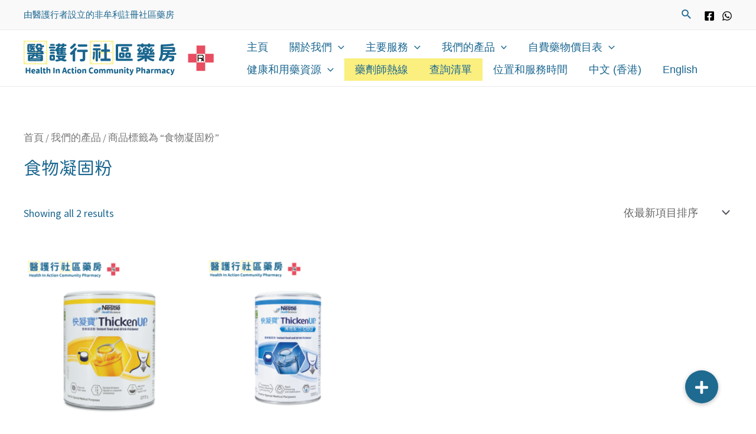

--- FILE ---
content_type: application/javascript
request_url: https://hia.org.hk/pharmacy/wp-content/themes/astra/assets/js/unminified/frontend.js?ver=4.1.7
body_size: 40361
content:
/**
 * File fronend.js
 *
 * Handles toggling the navigation menu for small screens and enables tab
 * support for dropdown menus.
 *
 * @package Astra
 */

/**
 * Get all of an element's parent elements up the DOM tree
 *
 * @param  {Node}   elem     The element.
 * @param  {String} selector Selector to match against [optional].
 * @return {Array}           The parent elements.
 */
 var astraGetParents = function ( elem, selector ) {

	// Element.matches() polyfill.
	if ( ! Element.prototype.matches) {
		Element.prototype.matches =
			Element.prototype.matchesSelector ||
			Element.prototype.mozMatchesSelector ||
			Element.prototype.msMatchesSelector ||
			Element.prototype.oMatchesSelector ||
			Element.prototype.webkitMatchesSelector ||
			function(s) {
				var matches = (this.document || this.ownerDocument).querySelectorAll( s ),
					i = matches.length;
				while (--i >= 0 && matches.item( i ) !== this) {}
				return i > -1;
			};
	}

	// Setup parents array.
	var parents = [];

	// Get matching parent elements.
	for ( ; elem && elem !== document; elem = elem.parentNode ) {

		// Add matching parents to array.
		if ( selector ) {
			if ( elem.matches( selector ) ) {
				parents.push( elem );
			}
		} else {
			parents.push( elem );
		}
	}
	return parents;
};

/**
 * Deprecated: Get all of an element's parent elements up the DOM tree
 *
 * @param  {Node}   elem     The element.
 * @param  {String} selector Selector to match against [optional].
 * @return {Array}           The parent elements.
 */
var getParents = function ( elem, selector ) {
	console.warn( 'getParents() function has been deprecated since version 2.5.0 or above of Astra Theme and will be removed in the future. Use astraGetParents() instead.' );
	astraGetParents( elem, selector );
}

/**
 * Toggle Class funtion
 *
 * @param  {Node}   elem     The element.
 * @param  {String} selector Selector to match against [optional].
 * @return {Array}           The parent elements.
 */
var astraToggleClass = function ( el, className ) {
	if ( el.classList.contains( className ) ) {
		el.classList.remove( className );
	} else {
		el.classList.add( className );
	}
};

/**
 * Deprecated: Toggle Class funtion
 *
 * @param  {Node}   elem     The element.
 * @param  {String} selector Selector to match against [optional].
 * @return {Array}           The parent elements.
 */
var toggleClass = function ( el, className ) {
	console.warn( 'toggleClass() function has been deprecated since version 2.5.0 or above of Astra Theme and will be removed in the future. Use astraToggleClass() instead.' );
	astraToggleClass( el, className );
};

// CustomEvent() constructor functionality in Internet Explorer 9 and higher.
(function () {

	if (typeof window.CustomEvent === "function") return false;
	function CustomEvent(event, params) {
		params = params || { bubbles: false, cancelable: false, detail: undefined };
		var evt = document.createEvent('CustomEvent');
		evt.initCustomEvent(event, params.bubbles, params.cancelable, params.detail);
		return evt;
	}
	CustomEvent.prototype = window.Event.prototype;
	window.CustomEvent = CustomEvent;
})();

/**
 * Trigget custom JS Event.
 *
 * @since 1.4.6
 *
 * @link https://developer.mozilla.org/en-US/docs/Web/API/CustomEvent
 * @param {Node} el Dom Node element on which the event is to be triggered.
 * @param {Node} typeArg A DOMString representing the name of the event.
 * @param {String} A CustomEventInit dictionary, having the following fields:
 *			"detail", optional and defaulting to null, of type any, that is an event-dependent value associated with the event.
 */
var astraTriggerEvent = function astraTriggerEvent( el, typeArg ) {
	var customEventInit =
	  arguments.length > 2 && arguments[2] !== undefined ? arguments[2] : {};

	var event = new CustomEvent(typeArg, customEventInit);
	el.dispatchEvent(event);
};

/**
 * Scroll to ID/Top with smooth scroll behavior.
 *
 * @since x.x.x
 *
 * @param {Event} e Event which is been fired.
 * @param {String} top offset from top.
 */
astraSmoothScroll = function astraSmoothScroll( e, top ) {
	e.preventDefault();
	window.scrollTo({
		top: top,
		left: 0,
		behavior: 'smooth'
	});
};

/**
 * Scroll to Top trigger visibility adjustments.
 *
 * @since x.x.x
 *
 * @param {Node} masthead Page header.
 * @param {Node} astScrollTop Scroll to Top selector.
 */
astScrollToTopHandler = function ( masthead, astScrollTop ) {

	var content = getComputedStyle(astScrollTop).content,
		device  = astScrollTop.dataset.onDevices;
	content = content.replace( /[^0-9]/g, '' );

	if( 'both' == device || ( 'desktop' == device && '769' == content ) || ( 'mobile' == device && '' == content ) ) {
		// Get current window / document scroll.
		var  scrollTop = window.pageYOffset || document.body.scrollTop;
		// If masthead found.
		if( masthead && masthead.length ) {
			if (scrollTop > masthead.offsetHeight + 100) {
				astScrollTop.style.display = "block";
			} else {
				astScrollTop.style.display = "none";
			}
		} else {
			// If there is no masthead set default start scroll
			if ( window.pageYOffset > 300 ) {
				astScrollTop.style.display = "block";
			} else {
				astScrollTop.style.display = "none";
			}
		}
	} else {
		astScrollTop.style.display = "none";
	}
};

( function() {

	var menu_toggle_all 	 = document.querySelectorAll( '#masthead .main-header-menu-toggle' ),
		main_header_masthead = document.getElementById('masthead'),
		menu_click_listeners_nav = {},
		mobileHeaderType = '',
		body = document.body,
		mobileHeader = '';

	if ( undefined !== main_header_masthead && null !== main_header_masthead ) {

		mobileHeader = main_header_masthead.querySelector("#ast-mobile-header");
	}

	if ( '' !== mobileHeader && null !== mobileHeader ) {

		mobileHeaderType = mobileHeader.dataset.type;
	}

	document.addEventListener( 'astMobileHeaderTypeChange', updateHeaderType, false );

	/**
	 * Updates the header type.
	 */
	function updateHeaderType( e ) {
		mobileHeaderType = e.detail.type;
		var popupTrigger = document.querySelectorAll( '.menu-toggle' );

		if( 'dropdown' === mobileHeaderType ) {

			document.getElementById( 'ast-mobile-popup' ).classList.remove( 'active', 'show' );
			updateTrigger('updateHeader');
		}

		if ( 'off-canvas' === mobileHeaderType ) {

			for ( var item = 0;  item < popupTrigger.length; item++ ) {
				if ( undefined !==  popupTrigger[item] && popupTrigger[item].classList.contains( 'toggled') ) {
					popupTrigger[item].click();
				}
			}
		}

		init( mobileHeaderType );

	}

	/**
	 * Opens the Popup when trigger is clicked.
	 */
	popupTriggerClick = function ( event ) {

		var triggerType = event.currentTarget.trigger_type;
		var popupWrap = document.getElementById( 'ast-mobile-popup' );

		const menuToggleClose = document.getElementById('menu-toggle-close');

		if( menuToggleClose ) {
			menuToggleClose.focus();
		}

        if ( ! body.classList.contains( 'ast-popup-nav-open' ) ) {
			body.classList.add( 'ast-popup-nav-open' );
        }


		if ( ! body.classList.contains( 'ast-main-header-nav-open' ) && 'mobile' !== triggerType ) {
			body.classList.add( 'ast-main-header-nav-open' );
		}

		if ( ! document.documentElement.classList.contains( 'ast-off-canvas-active' ) ) {
			document.documentElement.classList.add( 'ast-off-canvas-active' );
		}

		if ( 'desktop' === triggerType ) {

			popupWrap.querySelector( '.ast-mobile-popup-content' ).style.display = 'none';
			popupWrap.querySelector( '.ast-desktop-popup-content' ).style.display = 'block';
		}
		if ( 'mobile' === triggerType ) {

			popupWrap.querySelector( '.ast-desktop-popup-content' ).style.display = 'none';
			popupWrap.querySelector( '.ast-mobile-popup-content' ).style.display = 'block';
		}
		this.style.display = 'none';

		popupWrap.classList.add( 'active', 'show' );
	}

	/**
	 * Closes the Trigger when Popup is Closed.
	 */
	function updateTrigger(currentElement) {
		mobileHeader = main_header_masthead.querySelector( "#ast-mobile-header" );
		var parent_li_sibling = '';

		if( undefined !== mobileHeader && null !== mobileHeader && 'dropdown' === mobileHeader.dataset.type && 'updateHeader' !== currentElement ) {
			return;
		}
		if ( undefined !== currentElement && 'updateHeader' !== currentElement ) {

			parent_li_sibling = currentElement.closest( '.ast-mobile-popup-inner' ).querySelectorAll('.menu-item-has-children');

		} else {
			var popup = document.querySelector( '#ast-mobile-popup' );
			parent_li_sibling = popup.querySelectorAll('.menu-item-has-children');

		}

		for ( var j = 0; j < parent_li_sibling.length; j++ ) {

			parent_li_sibling[j].classList.remove('ast-submenu-expanded');

			var all_sub_menu = parent_li_sibling[j].querySelectorAll('.sub-menu');
			for ( var k = 0; k < all_sub_menu.length; k++ ) {
				all_sub_menu[k].style.display = 'none';
			}
		}

		var popupTrigger = document.querySelectorAll( '.menu-toggle' );

		document.body.classList.remove( 'ast-main-header-nav-open', 'ast-popup-nav-open' );
		document.documentElement.classList.remove( 'ast-off-canvas-active' );

		for ( var item = 0;  item < popupTrigger.length; item++ ) {

			popupTrigger[item].classList.remove( 'toggled' );

			popupTrigger[item].style.display = 'flex';
		}
	}

	/**
	 * Main Init Function.
	 */
	function init( mobileHeaderType ) {

		var popupTriggerMobile = document.querySelectorAll( '#ast-mobile-header .menu-toggle' );
		var popupTriggerDesktop = document.querySelectorAll( '#ast-desktop-header .menu-toggle' );

		if ( undefined === mobileHeaderType && null !== main_header_masthead ) {

			mobileHeader = main_header_masthead.querySelector("#ast-mobile-header");
			if( mobileHeader ) {
				mobileHeaderType = mobileHeader.dataset.type;
			} else {
				var desktopHeader = main_header_masthead.querySelector("#ast-desktop-header");
				if ( desktopHeader ) {

					mobileHeaderType = desktopHeader.dataset.toggleType;
				} else {
					return;
				}
			}
		}

		if ( 'off-canvas' === mobileHeaderType ) {
			var popupClose = document.getElementById( 'menu-toggle-close' ),
				popupInner = document.querySelector( '.ast-mobile-popup-inner' );

				if ( undefined === popupInner || null === popupInner  ){
					return; // if toggel button component is not loaded.
				}
				popupLinks = popupInner.getElementsByTagName('a');

			for ( var item = 0;  item < popupTriggerMobile.length; item++ ) {

				popupTriggerMobile[item].removeEventListener("click", astraNavMenuToggle, false);
				// Open the Popup when click on trigger
				popupTriggerMobile[item].addEventListener("click", popupTriggerClick, false);
				popupTriggerMobile[item].trigger_type = 'mobile';

			}
			for ( var item = 0;  item < popupTriggerDesktop.length; item++ ) {

				popupTriggerDesktop[item].removeEventListener("click", astraNavMenuToggle, false);
				// Open the Popup when click on trigger
				popupTriggerDesktop[item].addEventListener("click", popupTriggerClick, false);
				popupTriggerDesktop[item].trigger_type = 'desktop';

			}

			//Close Popup on CLose Button Click.
			popupClose.addEventListener("click", function( e ) {
				document.getElementById( 'ast-mobile-popup' ).classList.remove( 'active', 'show' );
				updateTrigger(this);
			});

			// Close Popup if esc is pressed.
			document.addEventListener( 'keyup', function (event) {
				// 27 is keymap for esc key.
				if ( event.keyCode === 27 ) {
					event.preventDefault();
					document.getElementById( 'ast-mobile-popup' ).classList.remove( 'active', 'show' );
					updateTrigger();
				}
			});

			// Close Popup on outside click.
			document.addEventListener('click', function (event) {

				var target = event.target;
				var modal = document.querySelector( '.ast-mobile-popup-drawer.active .ast-mobile-popup-overlay' );
				if ( target === modal ) {
					document.getElementById( 'ast-mobile-popup' ).classList.remove( 'active', 'show' );
					updateTrigger();
				}
			});

			// Close Popup on # link click inside Popup.
			for ( let link = 0, len = popupLinks.length; link < len; link++ ) {
				if( null !== popupLinks[link].getAttribute("href") && ( popupLinks[link].getAttribute("href").startsWith('#') || -1 !== popupLinks[link].getAttribute("href").search("#") ) && ( ! popupLinks[link].parentElement.classList.contains('menu-item-has-children') || ( popupLinks[link].parentElement.classList.contains('menu-item-has-children') && document.querySelector('header.site-header').classList.contains('ast-builder-menu-toggle-icon') ) ) ){
					popupLinks[link].addEventListener( 'click', triggerToggleClose, true );
					popupLinks[link].headerType = 'off-canvas';
				}
			}

			AstraToggleSetup();
		} else if ( 'dropdown' === mobileHeaderType ) {

			var mobileDropdownContent = document.querySelectorAll( '.ast-mobile-header-content' ) || false,
			    desktopDropdownContent = document.querySelector( '.ast-desktop-header-content' ) || false;

			// Close Popup on # link click inside Popup.
			if ( mobileDropdownContent.length > 0 ) {
				for ( let index = 0; index < mobileDropdownContent.length; index++ ) {

					var mobileLinks = mobileDropdownContent[index].getElementsByTagName('a');
					for ( link = 0, len = mobileLinks.length; link < len; link++ ) {
						if ( null !== mobileLinks[link].getAttribute("href") && ( mobileLinks[link].getAttribute("href").startsWith('#') || -1 !== mobileLinks[link].getAttribute("href").search("#") ) && ( !mobileLinks[link].parentElement.classList.contains('menu-item-has-children') || ( mobileLinks[link].parentElement.classList.contains('menu-item-has-children') && document.querySelector('header.site-header').classList.contains('ast-builder-menu-toggle-icon') ) ) ) {
							mobileLinks[link].addEventListener( 'click', triggerToggleClose, true );
							mobileLinks[link].headerType = 'dropdown';
						}
					}
				}
			}

			// Close Popup on # link click inside Popup.
			if( desktopDropdownContent ) {
				var desktopLinks = desktopDropdownContent.getElementsByTagName('a');
				for ( link = 0, len = desktopLinks.length; link < len; link++ ) {
					desktopLinks[link].addEventListener( 'click', triggerToggleClose, true );
					desktopLinks[link].headerType = 'dropdown';
				}
			}

			for ( var item = 0;  item < popupTriggerMobile.length; item++ ) {

				popupTriggerMobile[item].removeEventListener("click", popupTriggerClick, false);
				popupTriggerMobile[item].addEventListener('click', astraNavMenuToggle, false);
				popupTriggerMobile[item].trigger_type = 'mobile';

			}
			for ( var item = 0;  item < popupTriggerDesktop.length; item++ ) {

				popupTriggerDesktop[item].removeEventListener("click", popupTriggerClick, false);
				popupTriggerDesktop[item].addEventListener('click', astraNavMenuToggle, false);
				popupTriggerDesktop[item].trigger_type = 'desktop';

			}

			AstraToggleSetup();
		}

		accountPopupTrigger();

	}

	function triggerToggleClose( event ) {

		var headerType = event.currentTarget.headerType;

		switch( headerType ) {

			case 'dropdown':

				var popupTrigger = document.querySelectorAll( '.menu-toggle.toggled' );

				for ( var item = 0;  item < popupTrigger.length; item++ ) {

					popupTrigger[item].click();
				}
				break;
			case 'off-canvas':

				var popupClose = document.getElementById( 'menu-toggle-close' );

				popupClose.click();
				break;
			default:
				break;
		}
	}

	window.addEventListener( 'load', function() {
		init();
	} );
	document.addEventListener( 'astLayoutWidthChanged', function() {
		init();
	} );

	document.addEventListener( 'astPartialContentRendered', function() {

		menu_toggle_all = document.querySelectorAll( '.main-header-menu-toggle' );

		body.classList.remove("ast-main-header-nav-open");

		document.addEventListener( 'astMobileHeaderTypeChange', updateHeaderType, false );

		init();

		accountPopupTrigger();

	} );

	var mobile_width = ( null !== navigator.userAgent.match(/Android/i) && 'Android' === navigator.userAgent.match(/Android/i)[0] ) ? window.visualViewport.width : window.innerWidth;

	function AstraHandleResizeEvent() {

		var menu_offcanvas_close 	= document.getElementById('menu-toggle-close');
		var menu_dropdown_close 	= document.querySelector('.menu-toggle.toggled');
		var desktop_header_content	= document.querySelector('#masthead > #ast-desktop-header .ast-desktop-header-content');
		var elementor_editor 		= document.querySelector('.elementor-editor-active');

		if ( desktop_header_content ) {
			desktop_header_content.style.display = 'none';
		}
		var mobileResizeWidth = ( null !== navigator.userAgent.match(/Android/i) && 'Android' === navigator.userAgent.match(/Android/i)[0] ) ? window.visualViewport.width : window.innerWidth;

		if ( mobileResizeWidth !== mobile_width ) {
			if ( menu_dropdown_close && null === elementor_editor ) {
				menu_dropdown_close.click();
			}
			document.body.classList.remove( 'ast-main-header-nav-open', 'ast-popup-nav-open' );

			if( menu_offcanvas_close && null == elementor_editor ) {
				menu_offcanvas_close.click();
			}
		}

		updateHeaderBreakPoint();

		AstraToggleSetup();

	}

	window.addEventListener('resize', function(){
		// Skip resize event when keyboard display event triggers on devices.
		if( 'INPUT' !== document.activeElement.tagName ) {
			AstraHandleResizeEvent();
		}
	} );

	document.addEventListener('DOMContentLoaded', function () {
		AstraToggleSetup();
		/**
		 * Navigation Keyboard Navigation.
		 */
		var containerButton;
		if ( body.classList.contains('ast-header-break-point') ) {
			containerButton = document.getElementById( 'ast-mobile-header' );
		} else {
			containerButton = document.getElementById( 'ast-desktop-header' );
		}

		if( null !== containerButton ) {
			var containerMenu = containerButton.querySelector( '.navigation-accessibility' );
			navigation_accessibility( containerMenu, containerButton );
		}
	});

	var get_window_width = function () {

		return document.documentElement.clientWidth;
	}

	/* Add break point Class and related trigger */
	var updateHeaderBreakPoint = function () {

		// Content overrflowing out of screen can give incorrect window.innerWidth.
		// Adding overflow hidden and then calculating the window.innerWidth fixes the problem.
		var originalOverflow = body.style.overflow;
		body.style.overflow = 'hidden';
		var ww = get_window_width();
		body.style.overflow = originalOverflow;

		var break_point = astra.break_point;

		/**
		 * This case is when one hits a URL one after the other via `Open in New Tab` option
		 * Chrome returns the value of outer width as 0 in this case.
		 * This mis-calculates the width of the window and header seems invisible.
		 * This could be fixed by using `0 === ww` condition below.
		 */
		if (ww > break_point || 0 === ww) {
			//remove menu toggled class.
			if ( menu_toggle_all.length > 0 ) {

				for (var i = 0; i < menu_toggle_all.length; i++) {

					if( null !== menu_toggle_all[i] ) {
						menu_toggle_all[i].classList.remove('toggled');
					}
				}
			}
			body.classList.remove("ast-header-break-point");
			body.classList.add("ast-desktop");
			astraTriggerEvent(body, "astra-header-responsive-enabled");

		} else {

			body.classList.add("ast-header-break-point");
			body.classList.remove("ast-desktop");
			astraTriggerEvent(body, "astra-header-responsive-disabled")
		}
	}

	var accountPopupTrigger = function () {
		// Account login form popup.
		var header_account_trigger =  document.querySelectorAll( '.ast-account-action-login' );

		if ( undefined !== header_account_trigger ) {

			var header_account__close_trigger =  document.querySelectorAll( '#ast-hb-login-close' );
			var login_popup = document.querySelectorAll('#ast-hb-account-login-wrap');
			if ( 0 < header_account__close_trigger.length ) {
				for ( let index = 0; index < header_account_trigger.length; index++ ) {

					header_account_trigger[ index ].onclick = function (event) {
						event.preventDefault();
						event.stopPropagation();
						if ( ! login_popup[ index ].classList.contains('show')) {
							login_popup[ index ].classList.add('show');
						}
					};

					header_account__close_trigger[ index ].onclick = function (event) {
						event.preventDefault();
						login_popup[ index ].classList.remove('show');
					};
				}
			}
		}
	}

	updateHeaderBreakPoint();

	AstraToggleSubMenu = function( event ) {

		event.preventDefault();


		if ('false' === event.target.getAttribute('aria-expanded') || ! event.target.getAttribute('aria-expanded')) {
			event.target.setAttribute('aria-expanded', 'true');
		} else {
			event.target.setAttribute('aria-expanded', 'false');
		}

		var parent_li = this.parentNode;

		if ( parent_li.classList.contains('ast-submenu-expanded') && document.querySelector('header.site-header').classList.contains('ast-builder-menu-toggle-link') ) {

			if (!this.classList.contains('ast-menu-toggle')) {

				var link = parent_li.querySelector('a').getAttribute('href');
				if ( '' !== link && '#' !== link) {
					window.location = link;
				}
			}
		}

		var parent_li_child = parent_li.querySelectorAll('.menu-item-has-children');
		for (var j = 0; j < parent_li_child.length; j++) {

			parent_li_child[j].classList.remove('ast-submenu-expanded');
			var parent_li_child_sub_menu = parent_li_child[j].querySelector('.sub-menu, .children');
			if( null !== parent_li_child_sub_menu ) {
				parent_li_child_sub_menu.style.display = 'none';
			}
		}

		var parent_li_sibling = parent_li.parentNode.querySelectorAll('.menu-item-has-children');
		for (var j = 0; j < parent_li_sibling.length; j++) {

			if (parent_li_sibling[j] != parent_li) {

				parent_li_sibling[j].classList.remove('ast-submenu-expanded');
				var all_sub_menu = parent_li_sibling[j].querySelectorAll('.sub-menu');
				for (var k = 0; k < all_sub_menu.length; k++) {
					all_sub_menu[k].style.display = 'none';
				}
			}
		}

		if (parent_li.classList.contains('menu-item-has-children') ) {
			astraToggleClass(parent_li, 'ast-submenu-expanded');
			if (parent_li.classList.contains('ast-submenu-expanded')) {
				parent_li.querySelector('.sub-menu').style.display = 'block';
			} else {
				parent_li.querySelector('.sub-menu').style.display = 'none';
			}
		}
	};

	AstraToggleSetup = function () {

		if( typeof astraAddon != 'undefined' && typeof astraToggleSetupPro === "function" ) {
			astraToggleSetupPro( mobileHeaderType, body, menu_click_listeners_nav );
		} else {
			var flag = false;
			var menuToggleAllLength;
			if ( 'off-canvas' === mobileHeaderType || 'full-width' === mobileHeaderType ) {
				// comma separated selector added, if menu is outside of Off-Canvas then submenu is not clickable, it work only for Off-Canvas area with dropdown style.
				var __main_header_all = document.querySelectorAll( '#ast-mobile-popup, #ast-mobile-header' );
				var menu_toggle_all = document.querySelectorAll('#ast-mobile-header .main-header-menu-toggle');

				menuToggleAllLength = menu_toggle_all.length;
			} else {
				var __main_header_all = document.querySelectorAll( '#ast-mobile-header' ),
					menu_toggle_all = document.querySelectorAll('#ast-mobile-header .main-header-menu-toggle');
					menuToggleAllLength = menu_toggle_all.length;
				flag = menuToggleAllLength > 0 ? false : true;

				menuToggleAllLength = flag ? 1 : menuToggleAllLength;

			}

			if ( menuToggleAllLength > 0 || flag ) {

				for (var i = 0; i < menuToggleAllLength; i++) {

					if ( ! flag ) {

						menu_toggle_all[i].setAttribute('data-index', i);

						if ( ! menu_click_listeners_nav[i] ) {
							menu_click_listeners_nav[i] = menu_toggle_all[i];
							menu_toggle_all[i].addEventListener('click', astraNavMenuToggle, false);
						}
					}

					if ('undefined' !== typeof __main_header_all[i]) {

						// To handle the comma seprated selector added above we need this loop.
						for( var mainHeaderCount =0; mainHeaderCount  < __main_header_all.length; mainHeaderCount++ ){

							if (document.querySelector('header.site-header').classList.contains('ast-builder-menu-toggle-link')) {
								var astra_menu_toggle = __main_header_all[mainHeaderCount].querySelectorAll('ul.main-header-menu .menu-item-has-children > .menu-link, ul.main-header-menu .ast-menu-toggle');
							} else {
								var astra_menu_toggle = __main_header_all[mainHeaderCount].querySelectorAll('ul.main-header-menu .ast-menu-toggle');
							}
							// Add Eventlisteners for Submenu.
							if (astra_menu_toggle.length > 0) {

								for (var j = 0; j < astra_menu_toggle.length; j++) {

									astra_menu_toggle[j].addEventListener('click', AstraToggleSubMenu, false);
								}
							}
						}
					}
				}
			}
		}
	};

	astraNavMenuToggle = function ( event ) {

		if( typeof astraAddon != 'undefined' ) {
			astraNavMenuTogglePro( event, body, mobileHeaderType, this );
		} else {

			event.preventDefault();
			var __main_header_all = document.querySelectorAll('#masthead > #ast-mobile-header .main-header-bar-navigation');
			menu_toggle_all 	 = document.querySelectorAll( '#masthead > #ast-mobile-header .main-header-menu-toggle' )
			var event_index = '0';

			if ( null !== this.closest( '#ast-fixed-header' ) ) {

				__main_header_all = document.querySelectorAll('#ast-fixed-header > #ast-mobile-header .main-header-bar-navigation');
				menu_toggle_all 	 = document.querySelectorAll( '#ast-fixed-header .main-header-menu-toggle' )

				event_index = '0';
			}

			if ('undefined' === typeof __main_header_all[event_index]) {
				return false;
			}
			var menuHasChildren = __main_header_all[event_index].querySelectorAll('.menu-item-has-children');
			for (var i = 0; i < menuHasChildren.length; i++) {
				menuHasChildren[i].classList.remove('ast-submenu-expanded');
				var menuHasChildrenSubMenu = menuHasChildren[i].querySelectorAll('.sub-menu');
				for (var j = 0; j < menuHasChildrenSubMenu.length; j++) {
					menuHasChildrenSubMenu[j].style.display = 'none';
				}
			}

			var menu_class = this.getAttribute('class') || '';

			if ( menu_class.indexOf('main-header-menu-toggle') !== -1 ) {
				astraToggleClass(__main_header_all[event_index], 'toggle-on');
				astraToggleClass(menu_toggle_all[event_index], 'toggled');
				if (__main_header_all[event_index].classList.contains('toggle-on')) {
					__main_header_all[event_index].style.display = 'block';
					body.classList.add("ast-main-header-nav-open");
				} else {
					__main_header_all[event_index].style.display = '';
					body.classList.remove("ast-main-header-nav-open");
				}
			}
		}
	};

	body.addEventListener("astra-header-responsive-enabled", function () {

		var __main_header_all = document.querySelectorAll('.main-header-bar-navigation');

		if (__main_header_all.length > 0) {

			for (var i = 0; i < __main_header_all.length; i++) {
				if (null != __main_header_all[i]) {
					__main_header_all[i].classList.remove('toggle-on');
					__main_header_all[i].style.display = '';
				}

				var sub_menu = __main_header_all[i].getElementsByClassName('sub-menu');
				for (var j = 0; j < sub_menu.length; j++) {
					sub_menu[j].style.display = '';
				}
				var child_menu = __main_header_all[i].getElementsByClassName('children');
				for (var k = 0; k < child_menu.length; k++) {
					child_menu[k].style.display = '';
				}

				var searchIcons = __main_header_all[i].getElementsByClassName('ast-search-menu-icon');
				for (var l = 0; l < searchIcons.length; l++) {
					searchIcons[l].classList.remove('ast-dropdown-active');
					searchIcons[l].style.display = '';
				}
			}
		}
	}, false);

	var get_browser = function () {
	    var ua = navigator.userAgent,tem,M = ua.match(/(opera|chrome|safari|firefox|msie|trident(?=\/))\/?\s*(\d+)/i) || [];
	    if(/trident/i.test(M[1])) {
	        tem = /\brv[ :]+(\d+)/g.exec(ua) || [];
	        return;
	    }
	    if( 'Chrome'  === M[1] ) {
	        tem = ua.match(/\bOPR|Edge\/(\d+)/)
	        if(tem != null)   {
	        	return;
	        	}
	        }
	    M = M[2]? [M[1], M[2]]: [navigator.appName, navigator.appVersion, '-?'];
	    if((tem = ua.match(/version\/(\d+)/i)) != null) {
	    	M.splice(1,1,tem[1]);
	    }

	    if( 'Safari' === M[0] && M[1] < 11 ) {
			document.body.classList.add( "ast-safari-browser-less-than-11" );
	    }
	}

	get_browser();

	/* Search Script */
	var SearchIcons = document.getElementsByClassName( 'astra-search-icon' );
	for (var i = 0; i < SearchIcons.length; i++) {

		SearchIcons[i].onclick = function(event) {
            if ( this.classList.contains( 'slide-search' ) ) {
                event.preventDefault();
                var sibling = this.parentNode.parentNode.parentNode.querySelector( '.ast-search-menu-icon' );
                if ( ! sibling.classList.contains( 'ast-dropdown-active' ) ) {
                    sibling.classList.add( 'ast-dropdown-active' );
                    sibling.querySelector( '.search-field' ).setAttribute('autocomplete','off');
                    setTimeout(function() {
                     sibling.querySelector( '.search-field' ).focus();
                    },200);
                } else {
                	var searchTerm = sibling.querySelector( '.search-field' ).value || '';
	                if( '' !== searchTerm ) {
    		            sibling.querySelector( '.search-form' ).submit();
                    }
                    sibling.classList.remove( 'ast-dropdown-active' );
                }
            }
        }
	}

	/* Hide Dropdown on body click*/
	body.onclick = function( event ) {
		if ( typeof event.target.classList !==  'undefined' ) {
			if ( ! event.target.classList.contains( 'ast-search-menu-icon' ) && astraGetParents( event.target, '.ast-search-menu-icon' ).length === 0 && astraGetParents( event.target, '.ast-search-icon' ).length === 0  ) {
				var dropdownSearchWrap = document.getElementsByClassName( 'ast-search-menu-icon' );
				for (var i = 0; i < dropdownSearchWrap.length; i++) {
					dropdownSearchWrap[i].classList.remove( 'ast-dropdown-active' );
				}
			}
		}
	}

	/**
	 * Navigation Keyboard Navigation.
	 */
	function navigation_accessibility( containerMenu, containerButton ) {
		if ( ! containerMenu || ! containerButton ) {
			return;
		}
		var button = containerButton.getElementsByTagName( 'button' )[0];
		if ( 'undefined' === typeof button ) {
			button = containerButton.getElementsByTagName( 'a' )[0];
			var search_type = button.classList.contains('astra-search-icon');
			if ( true === search_type ) {
				return;
			}
			if ( 'undefined' === typeof button ) {
				return;
			}
		}
		var menu = containerMenu.getElementsByTagName( 'ul' )[0];

		// Hide menu toggle button if menu is empty and return early.
		if ( 'undefined' === typeof menu ) {
			button.style.display = 'none';
			return;
		}

		if ( -1 === menu.className.indexOf( 'nav-menu' ) ) {
			menu.className += ' nav-menu';
		}

		if ( 'off-canvas' === mobileHeaderType ) {
			var popupClose = document.getElementById( 'menu-toggle-close' );
			popupClose.onclick = function() {
				if ( -1 !== containerMenu.className.indexOf( 'toggled' ) ) {
					containerMenu.className = containerMenu.className.replace( ' toggled', '' );
					button.setAttribute( 'aria-expanded', 'false' );
					menu.setAttribute( 'aria-expanded', 'false' );
				} else {
					containerMenu.className += ' toggled';
					button.setAttribute( 'aria-expanded', 'true' );
					menu.setAttribute( 'aria-expanded', 'true' );
				}
			};
		}

		button.onclick = function() {
			if ( -1 !== containerMenu.className.indexOf( 'toggled' ) ) {
				containerMenu.className = containerMenu.className.replace( ' toggled', '' );
				button.setAttribute( 'aria-expanded', 'false' );
				menu.setAttribute( 'aria-expanded', 'false' );
			} else {
				containerMenu.className += ' toggled';
				button.setAttribute( 'aria-expanded', 'true' );
				menu.setAttribute( 'aria-expanded', 'true' );
			}
		};

		if( ! astra.is_header_footer_builder_active ) {

			// Get all the link elements within the menu.
			var links    = menu.getElementsByTagName( 'a' );
			var subMenus = menu.getElementsByTagName( 'ul' );


			// Set menu items with submenus to aria-haspopup="true".
			for ( var i = 0, len = subMenus.length; i < len; i++ ) {
				subMenus[i].parentNode.setAttribute( 'aria-haspopup', 'true' );
			}

			// Each time a menu link is focused or blurred, toggle focus.
			for ( i = 0, len = links.length; i < len; i++ ) {
				links[i].addEventListener( 'focus', toggleFocus, true );
				links[i].addEventListener( 'blur', toggleFocus, true );
				links[i].addEventListener( 'click', toggleClose, true );
			}

		}

		if( astra.is_header_footer_builder_active ) {
			tabNavigation();
		}


	}

	// Tab navigation for accessibility.
	function tabNavigation() {
		const dropdownToggleLinks = document.querySelectorAll('nav.site-navigation .menu-item-has-children > a .ast-header-navigation-arrow');
		const siteNavigationSubMenu = document.querySelectorAll('nav.site-navigation .sub-menu');
		const menuLi = document.querySelectorAll('nav.site-navigation .menu-item-has-children');
		const megaMenuFullWidth = document.querySelectorAll('.astra-full-megamenu-wrapper');

		if (dropdownToggleLinks) {

			dropdownToggleLinks.forEach(element => {
				element.addEventListener('keydown', function (e) {

					if ('Enter' === e.key) {
						if (!e.target.closest('li').querySelector('.sub-menu').classList.contains('astra-megamenu')) {
							setTimeout(() => {
								e.target.closest('li').querySelector('.sub-menu').classList.toggle('toggled-on');
								e.target.closest('li').classList.toggle('ast-menu-hover');

								if ('false' === e.target.getAttribute('aria-expanded') || !e.target.getAttribute('aria-expanded')) {
									e.target.setAttribute('aria-expanded', 'true');
								} else {
									e.target.setAttribute('aria-expanded', 'false');
								}
							}, 10);
						} else {
							// This is to handle mega menu
							setTimeout(() => {
								const subMenuTarget = e.target.closest('li').querySelector('.sub-menu');
								const fullMegaMenuWrapper = e.target.closest('li').querySelector('.astra-full-megamenu-wrapper');
								if( subMenuTarget ) {
									subMenuTarget.classList.toggle('astra-megamenu-focus');
								}

								if( fullMegaMenuWrapper ) {
									fullMegaMenuWrapper.classList.toggle('astra-megamenu-wrapper-focus');
								}
								e.target.closest('li').classList.toggle('ast-menu-hover');

								if ('false' === e.target.getAttribute('aria-expanded') || !e.target.getAttribute('aria-expanded')) {
									e.target.setAttribute('aria-expanded', 'true');
								} else {
									e.target.setAttribute('aria-expanded', 'false');
								}
							}, 10);
						}
					}
				});
			});

			if (siteNavigationSubMenu || menuLi) {
				// Close sub-menus when clicking elsewhere
				document.addEventListener('click', function (e) {
					closeNavigationMenu(siteNavigationSubMenu, dropdownToggleLinks, menuLi, megaMenuFullWidth);
				}, false);
			}

			if (siteNavigationSubMenu || menuLi) {
				// Close sub-menus on escape key
				document.addEventListener('keydown', function (e) {
					if ('Escape' === e.key) {
						closeNavigationMenu(siteNavigationSubMenu, dropdownToggleLinks, menuLi, megaMenuFullWidth);
					}
				}, false);
			}

		}

		const allParentMenu = document.querySelectorAll('nav.site-navigation .ast-nav-menu > .menu-item-has-children > a .ast-header-navigation-arrow');

		if (allParentMenu) {
			allParentMenu.forEach(element => {
				element.addEventListener('keydown', function (e) {
					if (!e.target.closest('li').classList.contains('ast-menu-hover') && 'Enter' === e.key) {
						closeNavigationMenu(siteNavigationSubMenu, dropdownToggleLinks, menuLi, megaMenuFullWidth);
					}
				}, false);
			});
		}
	}

	function closeNavigationMenu(siteNavigationSubMenu, dropdownToggleLinks, menuLi, megaMenuFullWidth) {
		if (siteNavigationSubMenu) {
			siteNavigationSubMenu.forEach(element => {
				element.classList.remove('astra-megamenu-focus');
				element.classList.remove('toggled-on');
			});
		}

		if (menuLi) {
			menuLi.forEach(element => {
				element.classList.remove('ast-menu-hover');
			});
		}

		if (megaMenuFullWidth) {
			megaMenuFullWidth.forEach(element => {
				element.classList.remove('astra-megamenu-wrapper-focus')
			});
		}


		if (dropdownToggleLinks) {
			dropdownToggleLinks.forEach(element => {
				element.setAttribute('aria-expanded', 'false');
			});
		}
	}

	/**
     * Close the Toggle Menu on Click on hash (#) link.
     *
     * @since 1.3.2
     * @return void
     */
	function toggleClose( )
	{
		var self = this || '',
			hash = '#';

		if( self && ! self.classList.contains('astra-search-icon') && null === self.closest('.ast-builder-menu') ) {
			var link = new String( self );
			if( link.indexOf( hash ) !== -1 ) {
				var link_parent = self.parentNode;
				if ( body.classList.contains('ast-header-break-point') ) {
					if( ! ( document.querySelector('header.site-header').classList.contains('ast-builder-menu-toggle-link') && link_parent.classList.contains('menu-item-has-children') ) ) {
						/* Close Builder Header Menu */
						var builder_header_menu_toggle = document.querySelector( '.main-header-menu-toggle' );
						builder_header_menu_toggle.classList.remove( 'toggled' );

						var main_header_bar_navigation = document.querySelector( '.main-header-bar-navigation' );
						main_header_bar_navigation.classList.remove( 'toggle-on' );

						main_header_bar_navigation.style.display = 'none';

						astraTriggerEvent( document.querySelector('body'), 'astraMenuHashLinkClicked' );
					}

				} else {
					while ( -1 === self.className.indexOf( 'nav-menu' ) ) {
						// On li elements toggle the class .focus.
						if ( 'li' === self.tagName.toLowerCase() ) {
							if ( -1 !== self.className.indexOf( 'focus' ) ) {
								self.className = self.className.replace( ' focus', '' );
							}
						}
						self = self.parentElement;
					}
				}
			}
		}
	}

	/**
	 * Sets or removes .focus class on an element on focus.
	 */
	function toggleFocus() {
		var self = this;
		// Move up through the ancestors of the current link until we hit .nav-menu.
		while ( -1 === self.className.indexOf( 'navigation-accessibility' ) ) {
			// On li elements toggle the class .focus.
			if ( 'li' === self.tagName.toLowerCase() ) {
				self.classList.toggle('focus');
			}
			self = self.parentElement;
		}
	}

	if( ! astra.is_header_footer_builder_active ) {

		/* Add class if mouse clicked and remove if tab pressed */
		if ( 'querySelector' in document && 'addEventListener' in window ) {
			body.addEventListener( 'mousedown', function() {
				body.classList.add( 'ast-mouse-clicked' );
			} );

			body.addEventListener( 'keydown', function() {
				body.classList.remove( 'ast-mouse-clicked' );
			} );
		}
	}

	/**
	 * Scroll to specific hash link.
	 *
	 * @since x.x.x
	 */
	if ( astra.is_scroll_to_id ) {
		const links = document.querySelectorAll('a[href*="#"]:not([href="#"]):not([href="#0"]):not([href*="uagb-tab"])');
		if (links) {

			for (const link of links) {

				if (link.hash !== "") {
					link.addEventListener("click", scrollToIDHandler);
				}
			}
		}

		function scrollToIDHandler(e) {

			let offset = 0;
			const siteHeader = document.querySelector('.site-header');

			if (siteHeader) {

				//Check and add offset to scroll top if header is sticky.
				const headerHeight = siteHeader.querySelectorAll('div[data-stick-support]');

				if (headerHeight) {
					headerHeight.forEach(single => {
						offset += single.clientHeight;
					});
				}

				const href = this.hash;
				if (href) {
					const scrollId = document.querySelector(href);
					if (scrollId) {
						const scrollOffsetTop = scrollId.offsetTop - offset;
						if( scrollOffsetTop ) {
							astraSmoothScroll( e, scrollOffsetTop );
						}
					}
				}
			}
		}
	}

	/**
	 * Scroll to top.
	 *
	 * @since x.x.x
	 */
	if ( astra.is_scroll_to_top ) {
		var masthead     = document.querySelector( '#page header' );
		var astScrollTop = document.getElementById( 'ast-scroll-top' );

		astScrollToTopHandler(masthead, astScrollTop);

		window.addEventListener('scroll', function () {
			astScrollToTopHandler(masthead, astScrollTop);
		});

		astScrollTop.onclick = function(e){
			astraSmoothScroll( e, 0 );
		};

		astScrollTop.addEventListener( 'keydown' , function(e) {
			if ( e.key === 'Enter') {
				astraSmoothScroll( e, 0 );
			}
		});
	}
})();
